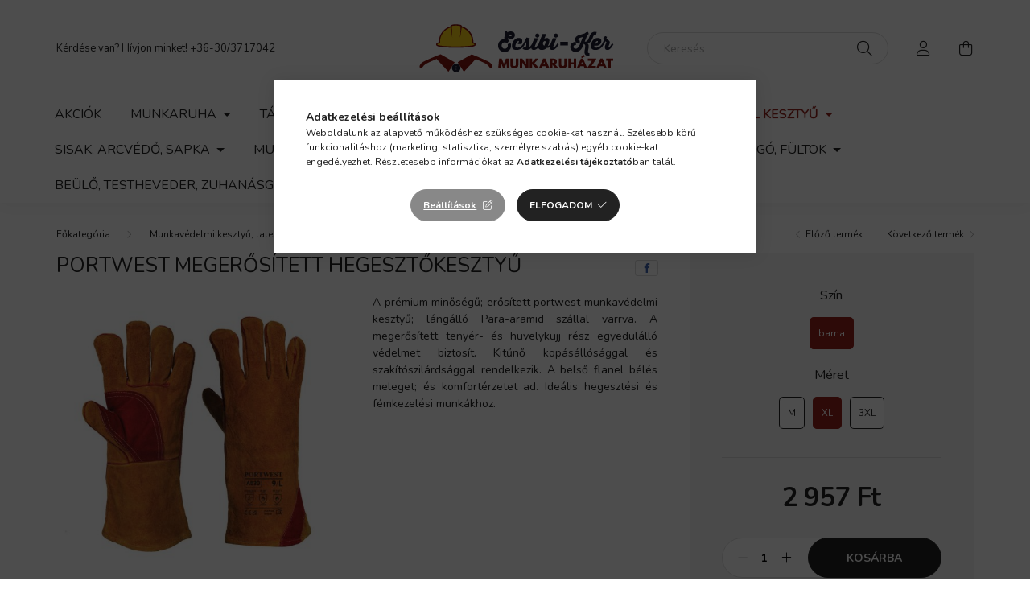

--- FILE ---
content_type: text/html; charset=UTF-8
request_url: https://munkaruhasulysap.hu/Portwest-Megerositett-hegesztokesztyu
body_size: 20957
content:
<!DOCTYPE html>
<html lang="hu">
    <head>
        <meta charset="utf-8">
<meta name="keywords" content="Portwest Megerősített hegesztőkesztyű : A530BRRXL,">
<meta name="description" content="Portwest Megerősített hegesztőkesztyű, A prémium minőségű; erősített portwest munkavédelmi kesztyű; lángálló Para-aramid szállal varrva. A megerősített tenyér- ">
<meta name="robots" content="index, follow">
<meta http-equiv="X-UA-Compatible" content="IE=Edge">
<meta property="og:site_name" content="munkaruhasulysap.hu" />
<meta property="og:title" content="Portwest Megerősített hegesztőkesztyű : A530BRRXL - munkaruh">
<meta property="og:description" content="Portwest Megerősített hegesztőkesztyű, A prémium minőségű; erősített portwest munkavédelmi kesztyű; lángálló Para-aramid szállal varrva. A megerősített tenyér- ">
<meta property="og:type" content="product">
<meta property="og:url" content="https://munkaruhasulysap.hu/Portwest-Megerositett-hegesztokesztyu">
<meta property="og:image" content="https://munkaruhasulysap.hu/img/54154/A530BRRXL/A530BRRXL.jpg">
<meta property="fb:admins" content="100054648540534">
<meta name="theme-color" content="#861812">
<meta name="msapplication-TileColor" content="#861812">
<meta name="mobile-web-app-capable" content="yes">
<meta name="apple-mobile-web-app-capable" content="yes">
<meta name="MobileOptimized" content="320">
<meta name="HandheldFriendly" content="true">

<title>Portwest Megerősített hegesztőkesztyű : A530BRRXL - munkaruh</title>


<script>
var service_type="shop";
var shop_url_main="https://munkaruhasulysap.hu";
var actual_lang="hu";
var money_len="0";
var money_thousend=" ";
var money_dec=",";
var shop_id=54154;
var unas_design_url="https:"+"/"+"/"+"munkaruhasulysap.hu"+"/"+"!common_design"+"/"+"base"+"/"+"002001"+"/";
var unas_design_code='002001';
var unas_base_design_code='2000';
var unas_design_ver=4;
var unas_design_subver=4;
var unas_shop_url='https://munkaruhasulysap.hu';
var responsive="yes";
var config_plus=new Array();
config_plus['product_tooltip']=1;
config_plus['cart_redirect']=2;
config_plus['money_type']='Ft';
config_plus['money_type_display']='Ft';
var lang_text=new Array();

var UNAS = UNAS || {};
UNAS.shop={"base_url":'https://munkaruhasulysap.hu',"domain":'munkaruhasulysap.hu',"username":'munkaruhasulysap.unas.hu',"id":54154,"lang":'hu',"currency_type":'Ft',"currency_code":'HUF',"currency_rate":'1',"currency_length":0,"base_currency_length":0,"canonical_url":'https://munkaruhasulysap.hu/Portwest-Megerositett-hegesztokesztyu'};
UNAS.design={"code":'002001',"page":'product_details'};
UNAS.api_auth="1a445c83b0d2b1da98850932060ff3a3";
UNAS.customer={"email":'',"id":0,"group_id":0,"without_registration":0};
UNAS.shop["category_id"]="105358";
UNAS.shop["sku"]="A530BRRXL";
UNAS.shop["product_id"]="809965970";
UNAS.shop["only_private_customer_can_purchase"] = false;
 

UNAS.text = {
    "button_overlay_close": `Bezár`,
    "popup_window": `Felugró ablak`,
    "list": `lista`,
    "updating_in_progress": `frissítés folyamatban`,
    "updated": `frissítve`,
    "is_opened": `megnyitva`,
    "is_closed": `bezárva`,
    "deleted": `törölve`,
    "consent_granted": `hozzájárulás megadva`,
    "consent_rejected": `hozzájárulás elutasítva`,
    "field_is_incorrect": `mező hibás`,
    "error_title": `Hiba!`,
    "product_variants": `termék változatok`,
    "product_added_to_cart": `A termék a kosárba került`,
    "product_added_to_cart_with_qty_problem": `A termékből csak [qty_added_to_cart] [qty_unit] került kosárba`,
    "product_removed_from_cart": `A termék törölve a kosárból`,
    "reg_title_name": `Név`,
    "reg_title_company_name": `Cégnév`,
    "number_of_items_in_cart": `Kosárban lévő tételek száma`,
    "cart_is_empty": `A kosár üres`,
    "cart_updated": `A kosár frissült`
};


UNAS.text["delete_from_compare"]= `Törlés összehasonlításból`;
UNAS.text["comparison"]= `Összehasonlítás`;

UNAS.text["delete_from_favourites"]= `Törlés a kedvencek közül`;
UNAS.text["add_to_favourites"]= `Kedvencekhez`;






window.lazySizesConfig=window.lazySizesConfig || {};
window.lazySizesConfig.loadMode=1;
window.lazySizesConfig.loadHidden=false;

window.dataLayer = window.dataLayer || [];
function gtag(){dataLayer.push(arguments)};
gtag('js', new Date());
</script>

<script src="https://munkaruhasulysap.hu/!common_packages/jquery/jquery-3.2.1.js?mod_time=1682493229"></script>
<script src="https://munkaruhasulysap.hu/!common_packages/jquery/plugins/migrate/migrate.js?mod_time=1682493229"></script>
<script src="https://munkaruhasulysap.hu/!common_packages/jquery/plugins/autocomplete/autocomplete.js?mod_time=1751447086"></script>
<script src="https://munkaruhasulysap.hu/!common_packages/jquery/plugins/tools/overlay/overlay.js?mod_time=1759905183"></script>
<script src="https://munkaruhasulysap.hu/!common_packages/jquery/plugins/tools/toolbox/toolbox.expose.js?mod_time=1725518406"></script>
<script src="https://munkaruhasulysap.hu/!common_packages/jquery/plugins/lazysizes/lazysizes.min.js?mod_time=1682493229"></script>
<script src="https://munkaruhasulysap.hu/!common_packages/jquery/own/shop_common/exploded/common.js?mod_time=1764831093"></script>
<script src="https://munkaruhasulysap.hu/!common_packages/jquery/own/shop_common/exploded/common_overlay.js?mod_time=1759905183"></script>
<script src="https://munkaruhasulysap.hu/!common_packages/jquery/own/shop_common/exploded/common_shop_popup.js?mod_time=1759905183"></script>
<script src="https://munkaruhasulysap.hu/!common_packages/jquery/own/shop_common/exploded/page_product_details.js?mod_time=1751447086"></script>
<script src="https://munkaruhasulysap.hu/!common_packages/jquery/own/shop_common/exploded/function_favourites.js?mod_time=1725525526"></script>
<script src="https://munkaruhasulysap.hu/!common_packages/jquery/own/shop_common/exploded/function_compare.js?mod_time=1751447086"></script>
<script src="https://munkaruhasulysap.hu/!common_packages/jquery/own/shop_common/exploded/function_recommend.js?mod_time=1751447086"></script>
<script src="https://munkaruhasulysap.hu/!common_packages/jquery/own/shop_common/exploded/function_product_print.js?mod_time=1725525526"></script>
<script src="https://munkaruhasulysap.hu/!common_packages/jquery/plugins/hoverintent/hoverintent.js?mod_time=1682493229"></script>
<script src="https://munkaruhasulysap.hu/!common_packages/jquery/own/shop_tooltip/shop_tooltip.js?mod_time=1759905183"></script>
<script src="https://munkaruhasulysap.hu/!common_packages/jquery/plugins/responsive_menu/responsive_menu-unas.js?mod_time=1682493229"></script>
<script src="https://munkaruhasulysap.hu/!common_design/base/002000/main.js?mod_time=1759905183"></script>
<script src="https://munkaruhasulysap.hu/!common_packages/jquery/plugins/flickity/v3/flickity.pkgd.min.js?mod_time=1759905183"></script>
<script src="https://munkaruhasulysap.hu/!common_packages/jquery/plugins/toastr/toastr.min.js?mod_time=1682493229"></script>
<script src="https://munkaruhasulysap.hu/!common_packages/jquery/plugins/tippy/popper-2.4.4.min.js?mod_time=1682493229"></script>
<script src="https://munkaruhasulysap.hu/!common_packages/jquery/plugins/tippy/tippy-bundle.umd.min.js?mod_time=1682493229"></script>
<script src="https://munkaruhasulysap.hu/!common_packages/jquery/plugins/photoswipe/photoswipe.min.js?mod_time=1682493229"></script>
<script src="https://munkaruhasulysap.hu/!common_packages/jquery/plugins/photoswipe/photoswipe-ui-default.min.js?mod_time=1682493229"></script>

<link href="https://munkaruhasulysap.hu/temp/shop_54154_916bc19f690b2a9711371b24822ef57f.css?mod_time=1768910735" rel="stylesheet" type="text/css">

<link href="https://munkaruhasulysap.hu/Portwest-Megerositett-hegesztokesztyu" rel="canonical">
<link href="https://munkaruhasulysap.hu/shop_ordered/54154/design_pic/favicon.ico" rel="shortcut icon">
<script>
        var google_consent=1;
    
        gtag('consent', 'default', {
           'ad_storage': 'denied',
           'ad_user_data': 'denied',
           'ad_personalization': 'denied',
           'analytics_storage': 'denied',
           'functionality_storage': 'denied',
           'personalization_storage': 'denied',
           'security_storage': 'granted'
        });

    
        gtag('consent', 'update', {
           'ad_storage': 'denied',
           'ad_user_data': 'denied',
           'ad_personalization': 'denied',
           'analytics_storage': 'denied',
           'functionality_storage': 'denied',
           'personalization_storage': 'denied',
           'security_storage': 'granted'
        });

        </script>
        <script>
    var google_analytics=1;

                gtag('event', 'view_item', {
              "currency": "HUF",
              "value": '2957',
              "items": [
                  {
                      "item_id": "A530BRRXL",
                      "item_name": "Portwest Megerősített hegesztőkesztyű",
                      "item_category": "Munkavédelmi kesztyű, latex kesztyű, nitril kesztyű/Védőkesztyű",
                      "price": '2957'
                  }
              ],
              'non_interaction': true
            });
               </script>
       <script>
        var google_ads=1;

                gtag('event','remarketing', {
            'ecomm_pagetype': 'product',
            'ecomm_prodid': ["A530BRRXL"],
            'ecomm_totalvalue': 2957        });
            </script>
        <!-- Google Tag Manager -->
    <script>(function(w,d,s,l,i){w[l]=w[l]||[];w[l].push({'gtm.start':
            new Date().getTime(),event:'gtm.js'});var f=d.getElementsByTagName(s)[0],
            j=d.createElement(s),dl=l!='dataLayer'?'&l='+l:'';j.async=true;j.src=
            'https://www.googletagmanager.com/gtm.js?id='+i+dl;f.parentNode.insertBefore(j,f);
        })(window,document,'script','dataLayer','GTM-5GC3XGCD');</script>
    <!-- End Google Tag Manager -->

    

        <meta content="width=device-width, initial-scale=1.0" name="viewport" />
        <link rel="preconnect" href="https://fonts.gstatic.com">
        <link rel="preload" href="https://fonts.googleapis.com/css2?family=Nunito:wght@400;700&display=swap" as="style" />
        <link rel="stylesheet" href="https://fonts.googleapis.com/css2?family=Nunito:wght@400;700&display=swap" media="print" onload="this.media='all'">
        <noscript>
            <link rel="stylesheet" href="https://fonts.googleapis.com/css2?family=Nunito:wght@400;700&display=swap" />
        </noscript>
        
        
        
        
        

        
        
        
                    
            
            
            
            
            
            
            
                
        
        
    </head>

                
                
    
    
    
    
    <body class='design_ver4 design_subver1 design_subver2 design_subver3 design_subver4' id="ud_shop_artdet">
    
        <!-- Google Tag Manager (noscript) -->
    <noscript><iframe src="https://www.googletagmanager.com/ns.html?id=GTM-5GC3XGCD"
                      height="0" width="0" style="display:none;visibility:hidden"></iframe></noscript>
    <!-- End Google Tag Manager (noscript) -->
        <div id="fb-root"></div>
    <script>
        window.fbAsyncInit = function() {
            FB.init({
                xfbml            : true,
                version          : 'v22.0'
            });
        };
    </script>
    <script async defer crossorigin="anonymous" src="https://connect.facebook.net/hu_HU/sdk.js"></script>
    <div id="image_to_cart" style="display:none; position:absolute; z-index:100000;"></div>
<div class="overlay_common overlay_warning" id="overlay_cart_add"></div>
<script>$(document).ready(function(){ overlay_init("cart_add",{"onBeforeLoad":false}); });</script>
<div class="overlay_common overlay_ok" id="overlay_cart_add_ok"></div>
<script>$(document).ready(function(){ overlay_init("cart_add_ok",[]); });</script>
<div id="overlay_login_outer"></div>	
	<script>
	$(document).ready(function(){
	    var login_redir_init="";

		$("#overlay_login_outer").overlay({
			onBeforeLoad: function() {
                var login_redir_temp=login_redir_init;
                if (login_redir_act!="") {
                    login_redir_temp=login_redir_act;
                    login_redir_act="";
                }

									$.ajax({
						type: "GET",
						async: true,
						url: "https://munkaruhasulysap.hu/shop_ajax/ajax_popup_login.php",
						data: {
							shop_id:"54154",
							lang_master:"hu",
                            login_redir:login_redir_temp,
							explicit:"ok",
							get_ajax:"1"
						},
						success: function(data){
							$("#overlay_login_outer").html(data);
							if (unas_design_ver >= 5) $("#overlay_login_outer").modal('show');
							$('#overlay_login1 input[name=shop_pass_login]').keypress(function(e) {
								var code = e.keyCode ? e.keyCode : e.which;
								if(code.toString() == 13) {		
									document.form_login_overlay.submit();		
								}	
							});	
						}
					});
								},
			top: 50,
			mask: {
	color: "#000000",
	loadSpeed: 200,
	maskId: "exposeMaskOverlay",
	opacity: 0.7
},
			closeOnClick: (config_plus['overlay_close_on_click_forced'] === 1),
			onClose: function(event, overlayIndex) {
				$("#login_redir").val("");
			},
			load: false
		});
		
			});
	function overlay_login() {
		$(document).ready(function(){
			$("#overlay_login_outer").overlay().load();
		});
	}
	function overlay_login_remind() {
        if (unas_design_ver >= 5) {
            $("#overlay_remind").overlay().load();
        } else {
            $(document).ready(function () {
                $("#overlay_login_outer").overlay().close();
                setTimeout('$("#overlay_remind").overlay().load();', 250);
            });
        }
	}

    var login_redir_act="";
    function overlay_login_redir(redir) {
        login_redir_act=redir;
        $("#overlay_login_outer").overlay().load();
    }
	</script>  
	<div class="overlay_common overlay_info" id="overlay_remind"></div>
<script>$(document).ready(function(){ overlay_init("remind",[]); });</script>

	<script>
    	function overlay_login_error_remind() {
		$(document).ready(function(){
			load_login=0;
			$("#overlay_error").overlay().close();
			setTimeout('$("#overlay_remind").overlay().load();', 250);	
		});
	}
	</script>  
	<div class="overlay_common overlay_info" id="overlay_newsletter"></div>
<script>$(document).ready(function(){ overlay_init("newsletter",[]); });</script>

<script>
function overlay_newsletter() {
    $(document).ready(function(){
        $("#overlay_newsletter").overlay().load();
    });
}
</script>
<div class="overlay_common overlay_error" id="overlay_script"></div>
<script>$(document).ready(function(){ overlay_init("script",[]); });</script>
    <script>
    $(document).ready(function() {
        $.ajax({
            type: "GET",
            url: "https://munkaruhasulysap.hu/shop_ajax/ajax_stat.php",
            data: {master_shop_id:"54154",get_ajax:"1"}
        });
    });
    </script>
    

    <div id="container" class="page_shop_artdet_A530BRRXL filter-not-exists">
                

        <header class="header js-header">
            <div class="header-inner js-header-inner">
                <div class="container">
                    <div class="row gutters-5 flex-nowrap justify-content-center align-items-center py-3 py-lg-5">
                        <div class="header__left col">
                            <div class="header__left-inner d-flex align-items-center">
                                <button type="button" class="hamburger__btn dropdown--btn d-lg-none" id="hamburger__btn" aria-label="hamburger button" data-btn-for=".hamburger__dropdown">
                                    <span class="hamburger__btn-icon icon--hamburger"></span>
                                </button>
                                
                                
                                    <div class="js-element header_text_section_2 d-none d-lg-block" data-element-name="header_text_section_2">
        <div class="element__content ">
                            <div class="element__html slide-1"><p>Kérdése van? Hívjon minket! <a href="tel:+36-30/3717042">+36-30/3717042</a></p></div>
                    </div>
    </div>

                            </div>
                        </div>

                            <div id="header_logo_img" class="js-element logo col-auto flex-shrink-1" data-element-name="header_logo">
        <div class="header_logo-img-container">
            <div class="header_logo-img-wrapper">
                                                <a href="https://munkaruhasulysap.hu/">                    <picture>
                                                <source media="(max-width: 575.98px)" srcset="https://munkaruhasulysap.hu/!common_design/custom/munkaruhasulysap.unas.hu/element/layout_hu_header_logo-260x60_1_small.gif?time=1714417636 65w, https://munkaruhasulysap.hu/!common_design/custom/munkaruhasulysap.unas.hu/element/layout_hu_header_logo-260x60_1_small_retina.gif?time=1714417636 260w" sizes="65px"/>
                                                <source srcset="https://munkaruhasulysap.hu/!common_design/custom/munkaruhasulysap.unas.hu/element/layout_hu_header_logo-260x60_1_default.gif?time=1714417636 1x, https://munkaruhasulysap.hu/!common_design/custom/munkaruhasulysap.unas.hu/element/layout_hu_header_logo-260x60_1_default_retina.gif?time=1714417636 2x" />
                        <img                              src="https://munkaruhasulysap.hu/!common_design/custom/munkaruhasulysap.unas.hu/element/layout_hu_header_logo-260x60_1_default.gif?time=1714417636"                             
                             alt="munkaruhasulysap.hu                        "/>
                    </picture>
                    </a>                                        </div>
        </div>
    </div>


                        <div class="header__right col">
                            <div class="header__right-inner d-flex align-items-center justify-content-end">
                                <div class="search-box browser-is-chrome">
    <div class="search-box__inner position-relative ml-auto js-search" id="box_search_content">
        <form name="form_include_search" id="form_include_search" action="https://munkaruhasulysap.hu/shop_search.php" method="get">
            <div class="box-search-group mb-0">
                <input data-stay-visible-breakpoint="992" name="search" id="box_search_input" value="" pattern=".{3,100}"
                       title="Hosszabb kereső kifejezést írjon be!" aria-label="Keresés" placeholder="Keresés" type="text" maxlength="100"
                       class="ac_input form-control js-search-input" autocomplete="off" required                >
                <div class="search-box__search-btn-outer input-group-append" title='Keresés'>
                    <button class="search-btn" aria-label="Keresés">
                        <span class="search-btn-icon icon--search"></span>
                    </button>
                    <button type="button" onclick="$('.js-search-smart-autocomplete').addClass('is-hidden');$(this).addClass('is-hidden');" class='search-close-btn text-right d-lg-none is-hidden' aria-label="">
                        <span class="search-close-btn-icon icon--close"></span>
                    </button>
                </div>
                <div class="search__loading">
                    <div class="loading-spinner--small"></div>
                </div>
            </div>
            <div class="search-box__mask"></div>
        </form>
        <div class="ac_results"></div>
    </div>
</div>
<script>
    $(document).ready(function(){
       $(document).on('smartSearchCreate smartSearchOpen smartSearchHasResult', function(e){
           if (e.type !== 'smartSearchOpen' || (e.type === 'smartSearchOpen' && $('.js-search-smart-autocomplete').children().length > 0)) {
               $('.search-close-btn').removeClass('is-hidden');
           }
       });
       $(document).on('smartSearchClose smartSearchEmptyResult', function(){
           $('.search-close-btn').addClass('is-hidden');
       });
       $(document).on('smartSearchInputLoseFocus', function(){
           if ($('.js-search-smart-autocomplete').length>0) {
               setTimeout(function () {
                   let height = $(window).height() - ($('.js-search-smart-autocomplete').offset().top - $(window).scrollTop()) - 20;
                   $('.search-smart-autocomplete').css('max-height', height + 'px');
               }, 300);
           }
       });
    });
</script>


                                                    <button type="button" class="profile__btn js-profile-btn dropdown--btn d-none d-lg-block" id="profile__btn" data-orders="https://munkaruhasulysap.hu/shop_order_track.php" aria-label="profile button" data-btn-for=".profile__dropdown">
            <span class="profile__btn-icon icon--head"></span>
        </button>
            
                                <button class="cart-box__btn dropdown--btn js-cart-box-loaded-by-ajax" aria-label="cart button" type="button" data-btn-for=".cart-box__dropdown">
                                    <span class="cart-box__btn-icon icon--cart">
                                            <span id="box_cart_content" class="cart-box">            </span>
                                    </span>
                                </button>
                            </div>
                        </div>
                    </div>
                </div>
                                <nav class="navbar d-none d-lg-flex navbar-expand navbar-light">
                    <div class="container">
                        <ul class="navbar-nav mx-auto js-navbar-nav">
                                        <li class="nav-item spec-item js-nav-item-akcio">
                    <a class="nav-link" href="https://munkaruhasulysap.hu/shop_artspec.php?artspec=1" >
                    Akciók
                    </a>

            </li>
    <li class="nav-item dropdown js-nav-item-974057">
                    <a class="nav-link dropdown-toggle" href="https://munkaruhasulysap.hu/Munkaruha"  role="button" data-toggle="dropdown" aria-haspopup="true" aria-expanded="false">
                    Munkaruha
                    </a>

        			<ul class="dropdown-menu fade-up dropdown--cat dropdown--level-1">
            <li class="nav-item-125250">
            <a class="dropdown-item" href="https://munkaruhasulysap.hu/Nadrag" >Nadrág
                        </a>
        </li>
            <li class="nav-item-499749">
            <a class="dropdown-item" href="https://munkaruhasulysap.hu/elelmiszeripari-munkaruha" >élelmiszeripari munkaruha
                        </a>
        </li>
            <li class="nav-item-556140">
            <a class="dropdown-item" href="https://munkaruhasulysap.hu/Kopeny-tunika" >Köpeny, tunika
                        </a>
        </li>
            <li class="nav-item-477266">
            <a class="dropdown-item" href="https://munkaruhasulysap.hu/Overal" >Overál
                        </a>
        </li>
            <li class="nav-item-480099">
            <a class="dropdown-item" href="https://munkaruhasulysap.hu/Langallo-munkaruha" >Lángálló munkaruha
                        </a>
        </li>
            <li class="nav-item-274788">
            <a class="dropdown-item" href="https://munkaruhasulysap.hu/ESD-munkaruha" >ESD munkaruha
                        </a>
        </li>
            <li class="nav-item-633464">
            <a class="dropdown-item" href="https://munkaruhasulysap.hu/Hutohazi-munkaruha" >Hűtőházi munkaruha
                        </a>
        </li>
            <li class="nav-item-412354">
            <a class="dropdown-item" href="https://munkaruhasulysap.hu/Polo-ing-bluz" >Póló, ing, blúz
                        </a>
        </li>
            <li class="nav-item-407565">
            <a class="dropdown-item" href="https://munkaruhasulysap.hu/Pulover" >Pulóver
                        </a>
        </li>
            <li class="nav-item-371754">
            <a class="dropdown-item" href="https://munkaruhasulysap.hu/Sef-munkaruhazat" >Séf munkaruházat
                        </a>
        </li>
    
        <li>
        <a class="dropdown-item nav-item__all-cat" href="https://munkaruhasulysap.hu/Munkaruha">További kategóriák</a>
    </li>
    
    </ul>


            </li>
    <li class="nav-item dropdown js-nav-item-957252">
                    <a class="nav-link dropdown-toggle" href="https://munkaruhasulysap.hu/Tabla-taska-szalag"  role="button" data-toggle="dropdown" aria-haspopup="true" aria-expanded="false">
                    Tábla, táska, szalag
                    </a>

        			<ul class="dropdown-menu fade-up dropdown--cat dropdown--level-1">
            <li class="nav-item-773406">
            <a class="dropdown-item" href="https://munkaruhasulysap.hu/Egyeb" >Egyéb
                        </a>
        </li>
            <li class="nav-item-582992">
            <a class="dropdown-item" href="https://munkaruhasulysap.hu/Viszonteladoknak" >Viszonteladóknak
                        </a>
        </li>
    
    
    </ul>


            </li>
    <li class="nav-item dropdown js-nav-item-282167">
                    <a class="nav-link dropdown-toggle" href="https://munkaruhasulysap.hu/Munkavedelmi-kesztyu-latex-kesztyu-nitril-kesztyu"  role="button" data-toggle="dropdown" aria-haspopup="true" aria-expanded="false">
                    Munkavédelmi kesztyű, latex kesztyű, nitril kesztyű
                    </a>

        			<ul class="dropdown-menu fade-up dropdown--cat dropdown--level-1">
            <li class="nav-item-105358">
            <a class="dropdown-item" href="https://munkaruhasulysap.hu/Vedokesztyu" >Védőkesztyű
                        </a>
        </li>
            <li class="nav-item-921518">
            <a class="dropdown-item" href="https://munkaruhasulysap.hu/Tisztitokendo" >Tisztitókendő
                        </a>
        </li>
    
    
    </ul>


            </li>
    <li class="nav-item dropdown js-nav-item-855929">
                    <a class="nav-link dropdown-toggle" href="https://munkaruhasulysap.hu/Sisak-arcvedo-sapka"  role="button" data-toggle="dropdown" aria-haspopup="true" aria-expanded="false">
                    Sisak, arcvédő, sapka
                    </a>

        			<ul class="dropdown-menu fade-up dropdown--cat dropdown--level-1">
            <li class="nav-item-322066">
            <a class="dropdown-item" href="https://munkaruhasulysap.hu/Sapka" >Sapka
                        </a>
        </li>
            <li class="nav-item-983576">
            <a class="dropdown-item" href="https://munkaruhasulysap.hu/Sisak" >Sisak
                        </a>
        </li>
            <li class="nav-item-203021">
            <a class="dropdown-item" href="https://munkaruhasulysap.hu/Arcvedo" >Arcvédő
                        </a>
        </li>
    
    
    </ul>


            </li>
    <li class="nav-item dropdown js-nav-item-992655">
                    <a class="nav-link dropdown-toggle" href="https://munkaruhasulysap.hu/Munkavedelmi-cipo-vedolabbelik"  role="button" data-toggle="dropdown" aria-haspopup="true" aria-expanded="false">
                    Munkavédelmi cipő, védőlábbelik
                    </a>

        			<ul class="dropdown-menu fade-up dropdown--cat dropdown--level-1">
            <li class="nav-item-175984">
            <a class="dropdown-item" href="https://munkaruhasulysap.hu/Cipo" >Cipő
                        </a>
        </li>
            <li class="nav-item-607504">
            <a class="dropdown-item" href="https://munkaruhasulysap.hu/Bakancs" >Bakancs
                        </a>
        </li>
            <li class="nav-item-740868">
            <a class="dropdown-item" href="https://munkaruhasulysap.hu/Szandal" >Szandál
                        </a>
        </li>
            <li class="nav-item-138719">
            <a class="dropdown-item" href="https://munkaruhasulysap.hu/Papucs" >Papucs
                        </a>
        </li>
            <li class="nav-item-206310">
            <a class="dropdown-item" href="https://munkaruhasulysap.hu/Csizma" >Csizma
                        </a>
        </li>
            <li class="nav-item-920628">
            <a class="dropdown-item" href="https://munkaruhasulysap.hu/Zokni" >Zokni
                        </a>
        </li>
            <li class="nav-item-535749">
            <a class="dropdown-item" href="https://munkaruhasulysap.hu/Talpbetet" >Talpbetét
                        </a>
        </li>
            <li class="nav-item-999282">
            <a class="dropdown-item" href="https://munkaruhasulysap.hu/Cipofuzo" >Cipőfűző
                        </a>
        </li>
            <li class="nav-item-245767">
            <a class="dropdown-item" href="https://munkaruhasulysap.hu/Csuszasmentesito" >Csúszásmentesítő
                        </a>
        </li>
    
    
    </ul>


            </li>
    <li class="nav-item dropdown js-nav-item-477482">
                    <a class="nav-link dropdown-toggle" href="https://munkaruhasulysap.hu/Maszk-legzesvedo"  role="button" data-toggle="dropdown" aria-haspopup="true" aria-expanded="false">
                    Maszk, légzésvédő
                    </a>

        			<ul class="dropdown-menu fade-up dropdown--cat dropdown--level-1">
            <li class="nav-item-857956">
            <a class="dropdown-item" href="https://munkaruhasulysap.hu/FFP1-maszk" >FFP1 maszk
                        </a>
        </li>
            <li class="nav-item-844313">
            <a class="dropdown-item" href="https://munkaruhasulysap.hu/Orvosi-maszk" >Orvosi maszk
                        </a>
        </li>
            <li class="nav-item-665104">
            <a class="dropdown-item" href="https://munkaruhasulysap.hu/Pormaszk" >Pormaszk
                        </a>
        </li>
            <li class="nav-item-813889">
            <a class="dropdown-item" href="https://munkaruhasulysap.hu/FFP2-maszk" >FFP2 maszk
                        </a>
        </li>
            <li class="nav-item-931584">
            <a class="dropdown-item" href="https://munkaruhasulysap.hu/FFP3-maszk" >FFP3 maszk
                        </a>
        </li>
            <li class="nav-item-956317">
            <a class="dropdown-item" href="https://munkaruhasulysap.hu/alarcok" >álarcok
                        </a>
        </li>
            <li class="nav-item-945844">
            <a class="dropdown-item" href="https://munkaruhasulysap.hu/Szurok" >Szűrők
                        </a>
        </li>
    
    
    </ul>


            </li>
    <li class="nav-item dropdown js-nav-item-100297">
                    <a class="nav-link dropdown-toggle" href="https://munkaruhasulysap.hu/Fuldugo-fultok"  role="button" data-toggle="dropdown" aria-haspopup="true" aria-expanded="false">
                    Füldugó, fültok
                    </a>

        			<ul class="dropdown-menu fade-up dropdown--cat dropdown--level-1">
            <li class="nav-item-584055">
            <a class="dropdown-item" href="https://munkaruhasulysap.hu/Fuldugo" >Füldugó
                        </a>
        </li>
            <li class="nav-item-905146">
            <a class="dropdown-item" href="https://munkaruhasulysap.hu/Fultok" >Fültok
                        </a>
        </li>
    
    
    </ul>


            </li>
    <li class="nav-item dropdown js-nav-item-708184">
                    <a class="nav-link dropdown-toggle" href="https://munkaruhasulysap.hu/Beulo-testheveder-zuhanasgatlo"  role="button" data-toggle="dropdown" aria-haspopup="true" aria-expanded="false">
                    Beülő, testheveder, zuhanásgátló
                    </a>

        			<ul class="dropdown-menu fade-up dropdown--cat dropdown--level-1">
            <li class="nav-item-678146">
            <a class="dropdown-item" href="https://munkaruhasulysap.hu/Hevederek" >Hevederek
                        </a>
        </li>
            <li class="nav-item-424147">
            <a class="dropdown-item" href="https://munkaruhasulysap.hu/Kiegeszitok" >Kiegészítők
                        </a>
        </li>
    
    
    </ul>


            </li>
    <li class="nav-item dropdown js-nav-item-413834">
                    <a class="nav-link dropdown-toggle" href="https://munkaruhasulysap.hu/Vedoszemuveg"  role="button" data-toggle="dropdown" aria-haspopup="true" aria-expanded="false">
                    Védőszemüveg
                    </a>

        			<ul class="dropdown-menu fade-up dropdown--cat dropdown--level-1">
            <li class="nav-item-695659">
            <a class="dropdown-item" href="https://munkaruhasulysap.hu/Kiegeszito" >Kiegészítő
                        </a>
        </li>
            <li class="nav-item-930183">
            <a class="dropdown-item" href="https://munkaruhasulysap.hu/Hagyomanyos" >Hagyományos
                        </a>
        </li>
            <li class="nav-item-574334">
            <a class="dropdown-item" href="https://munkaruhasulysap.hu/Gumipantos" >Gumipántos
                        </a>
        </li>
            <li class="nav-item-227910">
            <a class="dropdown-item" href="https://munkaruhasulysap.hu/Hegesztoszemuveg" >Hegesztőszemüveg
                        </a>
        </li>
    
    
    </ul>


            </li>

    
                                    			<li class="nav-item js-nav-item-378346">
							<a class="nav-link" href="https://munkaruhasulysap.hu/fogyaszto-barat" >
							Képes vásárlói tájékoztató
							</a>

					</li>
	
    
                        </ul>
                    </div>
                </nav>

                <script>
                    $(document).ready(function () {
                                                    $('.nav-item.dropdown').hoverIntent({
                                over: function () {
                                    handleCloseDropdowns();
                                    var thisNavLink = $('> .nav-link', this);
                                    var thisNavItem = thisNavLink.parent();
                                    var thisDropdownMenu = thisNavItem.find('.dropdown-menu');
                                    var thisNavbarNav = $('.js-navbar-nav');

                                    /*remove is-opened class form the rest menus (cat+plus)*/
                                    thisNavbarNav.find('.show').not(thisNavItem).removeClass('show');
                                    thisNavLink.attr('aria-expanded','true');
                                    thisNavItem.addClass('show');
                                    thisDropdownMenu.addClass('show');
                                },
                                out: function () {
                                    handleCloseDropdowns();
                                    var thisNavLink = $('> .nav-link', this);
                                    var thisNavItem = thisNavLink.parent();
                                    var thisDropdownMenu = thisNavItem.find('.dropdown-menu');

                                    /*remove is-opened class form the rest menus (cat+plus)*/
                                    thisNavLink.attr('aria-expanded','false');
                                    thisNavItem.removeClass('show');
                                    thisDropdownMenu.removeClass('show');
                                },
                                interval: 100,
                                sensitivity: 10,
                                timeout: 250
                            });
                                            });
                </script>
                            </div>
        </header>
                        <main class="main">
                        
            
    <link rel="stylesheet" type="text/css" href="https://munkaruhasulysap.hu/!common_packages/jquery/plugins/photoswipe/css/default-skin.min.css">
    <link rel="stylesheet" type="text/css" href="https://munkaruhasulysap.hu/!common_packages/jquery/plugins/photoswipe/css/photoswipe.min.css">
    
    
    <script>
        var $clickElementToInitPs = '.js-init-ps';

        var initPhotoSwipeFromDOM = function() {
            var $pswp = $('.pswp')[0];
            var $psDatas = $('.photoSwipeDatas');

            $psDatas.each( function() {
                var $pics = $(this),
                    getItems = function() {
                        var items = [];
                        $pics.find('a').each(function() {
                            var $this = $(this),
                                $href   = $this.attr('href'),
                                $size   = $this.data('size').split('x'),
                                $width  = $size[0],
                                $height = $size[1],
                                item = {
                                    src : $href,
                                    w   : $width,
                                    h   : $height
                                };
                            items.push(item);
                        });
                        return items;
                    };

                var items = getItems();

                $($clickElementToInitPs).on('click', function (event) {
                    var $this = $(this);
                    event.preventDefault();

                    var $index = parseInt($this.attr('data-loop-index'));
                    var options = {
                        index: $index,
                        history: false,
                        bgOpacity: 0.5,
                        shareEl: false,
                        showHideOpacity: true,
                        getThumbBoundsFn: function (index) {
                            /** azon képeről nagyítson a photoswipe, melyek láthatók
                             **/
                            var thumbnails = $($clickElementToInitPs).map(function() {
                                var $this = $(this);
                                if ($this.is(":visible")) {
                                    return this;
                                }
                            }).get();
                            var thumbnail = thumbnails[index];
                            var pageYScroll = window.pageYOffset || document.documentElement.scrollTop;
                            var zoomedImgHeight = items[index].h;
                            var zoomedImgWidth = items[index].w;
                            var zoomedImgRatio = zoomedImgHeight / zoomedImgWidth;
                            var rect = thumbnail.getBoundingClientRect();
                            var zoomableImgHeight = rect.height;
                            var zoomableImgWidth = rect.width;
                            var zoomableImgRatio = (zoomableImgHeight / zoomableImgWidth);
                            var offsetY = 0;
                            var offsetX = 0;
                            var returnWidth = zoomableImgWidth;

                            if (zoomedImgRatio < 1) { /* a nagyított kép fekvő */
                                if (zoomedImgWidth < zoomableImgWidth) { /*A nagyított kép keskenyebb */
                                    offsetX = (zoomableImgWidth - zoomedImgWidth) / 2;
                                    offsetY = (Math.abs(zoomableImgHeight - zoomedImgHeight)) / 2;
                                    returnWidth = zoomedImgWidth;
                                } else { /*A nagyított kép szélesebb */
                                    offsetY = (zoomableImgHeight - (zoomableImgWidth * zoomedImgRatio)) / 2;
                                }

                            } else if (zoomedImgRatio > 1) { /* a nagyított kép álló */
                                if (zoomedImgHeight < zoomableImgHeight) { /*A nagyított kép alacsonyabb */
                                    offsetX = (zoomableImgWidth - zoomedImgWidth) / 2;
                                    offsetY = (zoomableImgHeight - zoomedImgHeight) / 2;
                                    returnWidth = zoomedImgWidth;
                                } else { /*A nagyított kép magasabb */
                                    offsetX = (zoomableImgWidth - (zoomableImgHeight / zoomedImgRatio)) / 2;
                                    if (zoomedImgRatio > zoomableImgRatio) returnWidth = zoomableImgHeight / zoomedImgRatio;
                                }
                            } else { /*A nagyított kép négyzetes */
                                if (zoomedImgWidth < zoomableImgWidth) { /*A nagyított kép keskenyebb */
                                    offsetX = (zoomableImgWidth - zoomedImgWidth) / 2;
                                    offsetY = (Math.abs(zoomableImgHeight - zoomedImgHeight)) / 2;
                                    returnWidth = zoomedImgWidth;
                                } else { /*A nagyított kép szélesebb */
                                    offsetY = (zoomableImgHeight - zoomableImgWidth) / 2;
                                }
                            }

                            return {x: rect.left + offsetX, y: rect.top + pageYScroll + offsetY, w: returnWidth};
                        },
                        getDoubleTapZoom: function (isMouseClick, item) {
                            if (isMouseClick) {
                                return 1;
                            } else {
                                return item.initialZoomLevel < 0.7 ? 1 : 1.5;
                            }
                        }
                    };

                    var photoSwipe = new PhotoSwipe($pswp, PhotoSwipeUI_Default, items, options);
                    photoSwipe.init();
                });
            });
        };
    </script>


<div id="page_artdet_content" class="artdet artdet--type-1">
            <div class="fixed-cart bg-primary shadow-sm js-fixed-cart" id="artdet__fixed-cart">
            <div class="container">
                <div class="row gutters-5 align-items-center py-3">
                    <div class="col-auto">
                        <img class="navbar__fixed-cart-img lazyload" width="50" height="50" src="https://munkaruhasulysap.hu/main_pic/space.gif" data-src="https://munkaruhasulysap.hu/img/54154/A530BRRXL/50x50,r/A530BRRXL.jpg?time=1766441716" data-srcset="https://munkaruhasulysap.hu/img/54154/A530BRRXL/100x100,r/A530BRRXL.jpg?time=1766441716 2x" alt="Portwest Megerősített hegesztőkesztyű" />
                    </div>
                    <div class="col">
                        <div class="d-flex flex-column flex-md-row align-items-md-center">
                            <div class="fixed-cart__name line-clamp--2-12">Portwest Megerősített hegesztőkesztyű
</div>
                                                            <div class="fixed-cart__price with-rrp row gutters-5 align-items-baseline ml-md-auto ">
                                                                            <div class="artdet__price-base product-price--base">
                                            <span class="fixed-cart__price-base-value"><span id='price_net_brutto_A530BRRXL' class='price_net_brutto_A530BRRXL'>2 957</span> Ft</span>                                        </div>
                                                                                                        </div>
                                                    </div>
                    </div>
                    <div class="col-auto">
                        <button class="navbar__fixed-cart-btn btn btn-primary" type="button" onclick="$('.artdet__cart-btn').trigger('click');"  >Kosárba</button>
                    </div>
                </div>
            </div>
        </div>
        <script>
            $(document).ready(function () {
                var $itemVisibilityCheck = $(".js-main-cart-btn");
                var $stickyElement = $(".js-fixed-cart");

                $(window).scroll(function () {
                    if ($(this).scrollTop() + 60 > $itemVisibilityCheck.offset().top) {
                        $stickyElement.addClass('is-visible');
                    } else {
                        $stickyElement.removeClass('is-visible');
                    }
                });
            });
        </script>
        <div class="artdet__breadcrumb-prev-next">
        <div class="container">
            <div class="row gutters-10">
                <div class="col-md">
                        <nav id="breadcrumb" aria-label="breadcrumb">
                                <ol class="breadcrumb level-2">
                <li class="breadcrumb-item">
                                        <a class="breadcrumb-item breadcrumb-item--home" href="https://munkaruhasulysap.hu/sct/0/" aria-label="Főkategória" title="Főkategória"></a>
                                    </li>
                                <li class="breadcrumb-item">
                                        <a class="breadcrumb-item" href="https://munkaruhasulysap.hu/Munkavedelmi-kesztyu-latex-kesztyu-nitril-kesztyu">Munkavédelmi kesztyű, latex kesztyű, nitril kesztyű</a>
                                    </li>
                                <li class="breadcrumb-item">
                                        <a class="breadcrumb-item" href="https://munkaruhasulysap.hu/Vedokesztyu">Védőkesztyű</a>
                                    </li>
                            </ol>
            <script>
                $("document").ready(function(){
                                        $(".js-nav-item-282167").addClass("active");
                                        $(".js-nav-item-105358").addClass("active");
                                    });
            </script>
                </nav>

                </div>
                                    <div class="col-md-auto">
                        <div class="artdet__pagination d-flex py-3 py-md-0 mb-3 mb-md-4">
                            <button class="artdet__pagination-btn artdet__pagination-prev btn btn-text icon--b-arrow-left" type="button" onclick="product_det_prevnext('https://munkaruhasulysap.hu/Portwest-Megerositett-hegesztokesztyu','?cat=105358&sku=&action=prev_js')">Előző termék</button>
                            <button class="artdet__pagination-btn artdet__pagination-next btn btn-text icon--a-arrow-right ml-auto ml-md-5" type="button" onclick="product_det_prevnext('https://munkaruhasulysap.hu/Portwest-Megerositett-hegesztokesztyu','?cat=105358&sku=&action=next_js')" >Következő termék</button>
                        </div>
                    </div>
                            </div>
        </div>
    </div>

    <script>
<!--
var lang_text_warning=`Figyelem!`
var lang_text_required_fields_missing=`Kérjük töltse ki a kötelező mezők mindegyikét!`
function formsubmit_artdet() {
   cart_add("A530BRRXL","",null,1)
}
$(document).ready(function(){
	select_base_price("A530BRRXL",1);
	
	
});
// -->
</script>


    <form name="form_temp_artdet">

    <div class="artdet__pic-data-wrap mb-3 mb-lg-5 js-product">
        <div class="container">
            <div class="row main-block">
                <div class="artdet__img-data-left col-md-6 col-lg-7 col-xl-8">
                    <div class="artdet__name-wrap mb-4">
                        <div class="row align-items-center">
                            <div class="col-sm col-md-12 col-xl">
                                <div class="d-flex flex-wrap align-items-center">
                                                                        <h1 class='artdet__name line-clamp--3-12'>Portwest Megerősített hegesztőkesztyű
</h1>
                                </div>
                            </div>
                                                            <div class="col-sm-auto col-md col-xl-auto text-right">
                                                                                                                <div class="artdet__social font-s d-flex align-items-center justify-content-sm-end">
                                                                                                                                                <button class="artdet__social-icon artdet__social-icon--facebook" type="button" aria-label="facebook" data-tippy="facebook" onclick='window.open("https://www.facebook.com/sharer.php?u=https%3A%2F%2Fmunkaruhasulysap.hu%2FPortwest-Megerositett-hegesztokesztyu")'></button>
                                                                                                                                                                                        <div class="artdet__social-icon artdet__social-icon--fb-like d-flex"><div class="fb-like" data-href="https://munkaruhasulysap.hu/Portwest-Megerositett-hegesztokesztyu" data-width="95" data-layout="button_count" data-action="like" data-size="small" data-share="false" data-lazy="true"></div><style type="text/css">.fb-like.fb_iframe_widget > span { height: 21px !important; }</style></div>
                                                                                    </div>
                                                                    </div>
                                                    </div>
                    </div>
                    <div class="row">
                        <div class="artdet__img-outer col-xl-6">
                            		                            <div class='artdet__img-inner has-image'>
                                                                
                                <div class="artdet__alts js-alts carousel mb-5" data-flickity='{ "cellAlign": "left", "contain": true, "lazyLoad": true, "watchCSS": true }'>
                                    <div class="carousel-cell artdet__alt-img js-init-ps" data-loop-index="0">
                                        		                                        <img class="artdet__img-main" width="500" height="500"
                                             src="https://munkaruhasulysap.hu/img/54154/A530BRRXL/500x500,r/A530BRRXL.jpg?time=1766441716"
                                             srcset="https://munkaruhasulysap.hu/img/54154/A530BRRXL/700x700,r/A530BRRXL.jpg?time=1766441716 1.4x"
                                             alt="Portwest Megerősített hegesztőkesztyű" title="Portwest Megerősített hegesztőkesztyű" id="main_image" />
                                    </div>
                                                                                                                        <div class="carousel-cell artdet__alt-img js-init-ps d-xl-none" data-loop-index="1">
                                                <img class="artdet__img--alt carousel__lazy-image" width="500" height="500"
                                                     src="https://munkaruhasulysap.hu/main_pic/space.gif"
                                                     data-flickity-lazyload-src="https://munkaruhasulysap.hu/img/54154/A530BRRXL_altpic_1/500x500,r/A530BRRXL.jpg?time=1766441716"
                                                                                                                    data-flickity-lazyload-srcset="https://munkaruhasulysap.hu/img/54154/A530BRRXL_altpic_1/700x700,r/A530BRRXL.jpg?time=1766441716 1.4x"
                                                                                                             alt="Portwest Megerősített hegesztőkesztyű" title="Portwest Megerősített hegesztőkesztyű" />
                                            </div>
                                                                                                            </div>

                                                                    <div class="artdet__img-thumbs d-none d-xl-block mb-2">
                                        <div class="row gutters-12">
                                            <div class="col-md-4 d-none">
                                                <div class="artdet__img--thumb-wrap">
                                                    <img class="artdet__img--thumb-main lazyload" width="150" height="150"
                                                         src="https://munkaruhasulysap.hu/main_pic/space.gif"
                                                         data-src="https://munkaruhasulysap.hu/img/54154/A530BRRXL/150x150,r/A530BRRXL.jpg?time=1766441716"
                                                                                                                            data-srcset="https://munkaruhasulysap.hu/img/54154/A530BRRXL/300x300,r/A530BRRXL.jpg?time=1766441716 2x"
                                                                                                                     alt="Portwest Megerősített hegesztőkesztyű" title="Portwest Megerősített hegesztőkesztyű" />
                                                </div>
                                            </div>
                                                                                            <div class="col-md-4">
                                                    <div class="artdet__img--thumb-wrap js-init-ps" data-loop-index="1">
                                                        <img class="artdet__img--thumb lazyload" width="150" height="150"
                                                             src="https://munkaruhasulysap.hu/main_pic/space.gif"
                                                             data-src="https://munkaruhasulysap.hu/img/54154/A530BRRXL_altpic_1/150x150,r/A530BRRXL.jpg?time=1766441716"
                                                                                                                                    data-srcset="https://munkaruhasulysap.hu/img/54154/A530BRRXL_altpic_1/300x300,r/A530BRRXL.jpg?time=1766441716 2x"
                                                                                                                             alt="Portwest Megerősített hegesztőkesztyű" title="Portwest Megerősített hegesztőkesztyű" />
                                                    </div>
                                                </div>
                                                                                    </div>
                                    </div>

                                                                                                        
                                                                    <script>
                                        $(document).ready(function() {
                                            initPhotoSwipeFromDOM();
                                        });
                                    </script>

                                    <div class="photoSwipeDatas invisible">
                                        <a href="https://munkaruhasulysap.hu/img/54154/A530BRRXL/A530BRRXL.jpg?time=1766441716" data-size="1024x1024"></a>
                                                                                                                                                                                        <a href="https://munkaruhasulysap.hu/img/54154/A530BRRXL_altpic_1/A530BRRXL.jpg?time=1766441716" data-size="1024x1024"></a>
                                                                                                                                                                        </div>
                                
                                                            </div>
                            		                        </div>
                        <div class="artdet__data-left col-xl-6">
                                                            <div id="artdet__short-descrition" class="artdet__short-descripton mb-5">
                                    <div class="artdet__short-descripton-content text-justify font-s font-sm-m mb-5">A prémium minőségű; erősített portwest munkavédelmi kesztyű; lángálló Para-aramid szállal varrva. A megerősített tenyér- és hüvelykujj rész egyedülálló védelmet biztosít. Kitűnő kopásállósággal és szakítószilárdsággal rendelkezik. A belső flanel bélés meleget; és komfortérzetet ad. Ideális hegesztési és fémkezelési munkákhoz.</div>
                                                                    </div>
                            
                            
                            
                                                    </div>
                    </div>
                </div>
                <div class="artdet__data-right col-md-6 col-lg-5 col-xl-4">
                    <div class="artdet__data-right-inner">
                        
                                                    <div id="artdet__type" class="product-type product-type--button pb-5 mb-5 border-bottom">
                                                                                                            <div class="product-type__item row gutters-5 align-items-center" id="page_artdet_product_type_4654860">
                                            <div class="product-type__title col-12 d-inline-flex align-items-center justify-content-center position-relative">
                                                <span class="param-name">Szín</span>                                            </div>
                                            <div class="product-type__values col-12 d-inline-flex justify-content-center flex-wrap">
                                                                                                <div class="product-type__value-outer-wrap d-flex align-items-center">
                                                    <div class='product-type__value-wrap m-2 product-type__value--text is-active is-base' data-sku='A530BRRM' >
                                                        <a onclick="return false;" class='product-type__value-link d-flex align-items-center justify-content-center position-relative' href='https://munkaruhasulysap.hu/Vedokesztyu-A530BRRM-Portwest-Megerositett-hegeszt' aria-label="barna">                                                        <span class='product-type__value text-truncate font-s'>barna</span>
                                                        </a>                                                    </div>
                                                                                                    </div>
                                                                                                <input class='product_type_select' type='hidden' id='param_type_4654860' data-param_id='4654860' value='barna' />
                                            </div>
                                        </div>
                                                                            <div class="product-type__item row gutters-5 align-items-center" id="page_artdet_product_type_4654865">
                                            <div class="product-type__title col-12 d-inline-flex align-items-center justify-content-center position-relative">
                                                <span class="param-name">Méret</span>                                            </div>
                                            <div class="product-type__values col-12 d-inline-flex justify-content-center flex-wrap">
                                                                                                <div class="product-type__value-outer-wrap d-flex align-items-center">
                                                    <div class='product-type__value-wrap m-2 product-type__value--text is-base' onclick='product_type_mod("4654865","M");' data-sku='A530BRRM' >
                                                        <a onclick="return false;" class='product-type__value-link d-flex align-items-center justify-content-center position-relative' href='https://munkaruhasulysap.hu/Vedokesztyu-A530BRRM-Portwest-Megerositett-hegeszt' aria-label="M">                                                        <span class='product-type__value text-truncate font-s'>M</span>
                                                        </a>                                                    </div>
                                                                                                    </div>
                                                                                                <div class="product-type__value-outer-wrap d-flex align-items-center">
                                                    <div class='product-type__value-wrap m-2 product-type__value--text is-active' data-sku='A530BRRXL' >
                                                        <a onclick="return false;" class='product-type__value-link d-flex align-items-center justify-content-center position-relative' href='https://munkaruhasulysap.hu/Portwest-Megerositett-hegesztokesztyu' aria-label="XL">                                                        <span class='product-type__value text-truncate font-s'>XL</span>
                                                        </a>                                                    </div>
                                                                                                    </div>
                                                                                                <div class="product-type__value-outer-wrap d-flex align-items-center">
                                                    <div class='product-type__value-wrap m-2 product-type__value--text' onclick='product_type_mod("4654865","3XL");' data-sku='A530BRRXXXL' >
                                                        <a onclick="return false;" class='product-type__value-link d-flex align-items-center justify-content-center position-relative' href='https://munkaruhasulysap.hu/Portwest-Megerositett-hegesztokesztyu-A530BRRXXXL' aria-label="3XL">                                                        <span class='product-type__value text-truncate font-s'>3XL</span>
                                                        </a>                                                    </div>
                                                                                                    </div>
                                                                                                <input class='product_type_select' type='hidden' id='param_type_4654865' data-param_id='4654865' value='XL' />
                                            </div>
                                        </div>
                                                                                                </div>
                        
                        
                        
                        
                                                    <div class="artdet__price-datas text-center mb-5">
                                <div class="artdet__prices">
                                    <div class="artdet__price-base-and-sale with-rrp row gutters-5 align-items-baseline justify-content-center">
                                                                                    <div class="artdet__price-base product-price--base">
                                                <span class="artdet__price-base-value"><span id='price_net_brutto_A530BRRXL' class='price_net_brutto_A530BRRXL'>2 957</span> Ft</span>                                            </div>
                                                                                                                    </div>
                                                                    </div>

                                
                                
                                
                                                            </div>
                        
                                                                                    <div id="artdet__cart" class="artdet__cart d-flex align-items-center justify-content-center mb-5 js-main-cart-btn">
                                    <div class="artdet__cart-btn-input-outer h-100 border">
                                        <div class="artdet__cart-btn-input-wrap d-flex justify-content-center align-items-center h-100 page_qty_input_outer" data-tippy="db">
                                            <button class="qtyminus_common qty_disable" type="button" aria-label="minusz"></button>
                                            <input class="artdet__cart-input page_qty_input" name="db" id="db_A530BRRXL" type="number" value="1" maxlength="7" data-min="1" data-max="999999" data-step="1" step="1" aria-label="Mennyiség">
                                            <button class="qtyplus_common" type="button" aria-label="plusz"></button>
                                        </div>
                                    </div>
                                    <div class="artdet__cart-btn-wrap h-100 flex-grow-1 usn">
                                        <button class="artdet__cart-btn btn btn-lg btn-primary btn-block js-main-product-cart-btn" type="button" onclick="cart_add('A530BRRXL','',null,1);"   data-cartadd="cart_add('A530BRRXL','',null,1);">Kosárba</button>
                                    </div>
                                </div>
                                                    
                        
                        

                        
                        
                                                <div id="artdet__functions" class="artdet__function d-flex justify-content-center border-top pt-5">
                                                        <div class='product__func-btn favourites-btn page_artdet_func_favourites_A530BRRXL page_artdet_func_favourites_outer_A530BRRXL' onclick='add_to_favourites("","A530BRRXL","page_artdet_func_favourites","page_artdet_func_favourites_outer","809965970");' id='page_artdet_func_favourites' role="button" aria-label="Kedvencekhez" data-tippy="Kedvencekhez">
                                <div class="product__func-icon favourites__icon icon--favo"></div>
                            </div>
                                                                                    <div class='product__func-btn artdet-func-compare page_artdet_func_compare_A530BRRXL' onclick='popup_compare_dialog("A530BRRXL");' id='page_artdet_func_compare' role="button" aria-label="Összehasonlítás" data-tippy="Összehasonlítás"">
                                <div class="product__func-icon compare__icon icon--compare"></div>
                            </div>
                                                                                        <div class="product__func-btn artdet-func-print d-none d-lg-block" onclick='javascript:popup_print_dialog(2,1,"A530BRRXL");' id='page_artdet_func_print' role="button" aria-label="Nyomtat" data-tippy="Nyomtat">
                                    <div class="product__func-icon icon--print"></div>
                                </div>
                                                                                        <div class="product__func-btn artdet-func-recommend" onclick='recommend_dialog("A530BRRXL");' id='page_artdet_func_recommend' role="button" aria-label="Ajánlom" data-tippy="Ajánlom">
                                    <div class="product__func-icon icon--mail"></div>
                                </div>
                                                                                        <div class="product__func-btn artdet-func-question" onclick='popup_question_dialog("A530BRRXL");' id='page_artdet_func_question' role="button" aria-label="Kérdés a termékről" data-tippy="Kérdés a termékről">
                                    <div class="product__func-icon icon--question"></div>
                                </div>
                                                    </div>
                                            </div>
                </div>
            </div>
        </div>
    </div>

    
    
    
            <div id="artdet__datas" class="data main-block">
            <div class="container container-max-xl">
                <div class="data__title main-title h2">Adatok</div>
                <div class="data__items font-xs font-sm-m row gutters-15 gutters-xl-20">
                                                                        <div class="data__item col-md-6 data__item-param product_param_type_text">
                                <div class="row gutters-5 h-100 align-items-center py-3 px-md-5">
                                    <div class="data__item-title col-5" id="page_artdet_product_param_title_4654860">
                                        <div class="artdet__param-title">
                                            Szín
                                                                                    </div>
                                    </div>
                                    <div class="data__item-value col-7" id="page_artdet_product_param_value_4654860">
                                        <div class="artdet__param-value">
                                                                                            barna
                                                                                    </div>
                                    </div>
                                </div>
                            </div>
                                                    <div class="data__item col-md-6 data__item-param product_param_type_text">
                                <div class="row gutters-5 h-100 align-items-center py-3 px-md-5">
                                    <div class="data__item-title col-5" id="page_artdet_product_param_title_4654865">
                                        <div class="artdet__param-title">
                                            Méret
                                                                                    </div>
                                    </div>
                                    <div class="data__item-value col-7" id="page_artdet_product_param_value_4654865">
                                        <div class="artdet__param-value">
                                                                                            XL
                                                                                    </div>
                                    </div>
                                </div>
                            </div>
                                                    <div class="data__item col-md-6 data__item-param product_param_type_text">
                                <div class="row gutters-5 h-100 align-items-center py-3 px-md-5">
                                    <div class="data__item-title col-5" id="page_artdet_product_param_title_4654870">
                                        <div class="artdet__param-title">
                                            Gyártó
                                                                                    </div>
                                    </div>
                                    <div class="data__item-value col-7" id="page_artdet_product_param_value_4654870">
                                        <div class="artdet__param-value">
                                                                                            Portwest
                                                                                    </div>
                                    </div>
                                </div>
                            </div>
                                                                
                    
                    
                                            <div class="data__item col-md-6 data__item-sku">
                            <div class="row gutters-5 h-100 align-items-center py-3 px-md-5">
                                <div class="data__item-title col-5">Cikkszám</div>
                                <div class="data__item-value col-7">A530BRRXL</div>
                            </div>
                        </div>
                    
                    
                    
                    
                    
                                    </div>
            </div>
        </div>
    
    
    
    
    
    
    </form>


    
            <div class="pswp" tabindex="-1" role="dialog" aria-hidden="true">
            <div class="pswp__bg"></div>
            <div class="pswp__scroll-wrap">
                <div class="pswp__container">
                    <div class="pswp__item"></div>
                    <div class="pswp__item"></div>
                    <div class="pswp__item"></div>
                </div>
                <div class="pswp__ui pswp__ui--hidden">
                    <div class="pswp__top-bar">
                        <div class="pswp__counter"></div>
                        <button class="pswp__button pswp__button--close"></button>
                        <button class="pswp__button pswp__button--fs"></button>
                        <button class="pswp__button pswp__button--zoom"></button>
                        <div class="pswp__preloader">
                            <div class="pswp__preloader__icn">
                                <div class="pswp__preloader__cut">
                                    <div class="pswp__preloader__donut"></div>
                                </div>
                            </div>
                        </div>
                    </div>
                    <div class="pswp__share-modal pswp__share-modal--hidden pswp__single-tap">
                        <div class="pswp__share-tooltip"></div>
                    </div>
                    <button class="pswp__button pswp__button--arrow--left"></button>
                    <button class="pswp__button pswp__button--arrow--right"></button>
                    <div class="pswp__caption">
                        <div class="pswp__caption__center"></div>
                    </div>
                </div>
            </div>
        </div>
    </div>
        </main>
        
        
                <footer>
            <div class="footer">
                <div class="footer-container container-max-xxl">
                    <div class="footer__navigation">
                        <div class="row gutters-10">
                            <nav class="footer__nav footer__nav-1 col-6 col-lg-3 mb-5 mb-lg-3">    <div class="js-element footer_v2_menu_1" data-element-name="footer_v2_menu_1">
                    <div class="footer__header h5">
                Oldaltérkép
            </div>
                                        
<ul>
<li><a href="https://munkaruhasulysap.hu/">Nyitóoldal</a></li>
<li><a href="https://munkaruhasulysap.hu/sct/0/">Termékek</a></li>
</ul>
            </div>

</nav>
                            <nav class="footer__nav footer__nav-2 col-6 col-lg-3 mb-5 mb-lg-3">    <div class="js-element footer_v2_menu_2" data-element-name="footer_v2_menu_2">
                    <div class="footer__header h5">
                Vásárlói fiók
            </div>
                                        
<ul>
<li><a href="javascript:overlay_login();">Belépés</a></li>
<li><a href="https://munkaruhasulysap.hu/shop_reg.php">Regisztráció</a></li>
<li><a href="https://munkaruhasulysap.hu/shop_order_track.php">Profilom</a></li>
<li><a href="https://munkaruhasulysap.hu/shop_cart.php">Kosár</a></li>
<li><a href="https://munkaruhasulysap.hu/shop_order_track.php?tab=favourites">Kedvenceim</a></li>
</ul>
            </div>

</nav>
                            <nav class="footer__nav footer__nav-3 col-6 col-lg-3 mb-5 mb-lg-3">    <div class="js-element footer_v2_menu_3" data-element-name="footer_v2_menu_3">
                    <div class="footer__header h5">
                Információk
            </div>
                                        
<ul>
<li><a href="https://munkaruhasulysap.hu/shop_help.php?tab=terms">Általános szerződési feltételek</a></li>
<li><a href="https://munkaruhasulysap.hu/shop_help.php?tab=privacy_policy">Adatkezelési tájékoztató</a></li>
<li><a href="https://munkaruhasulysap.hu/shop_contact.php?tab=payment">Fizetés</a></li>
<li><a href="https://munkaruhasulysap.hu/shop_contact.php?tab=shipping">Szállítás</a></li>
<li><a href="https://munkaruhasulysap.hu/shop_contact.php">Elérhetőségek</a></li>
</ul>
            </div>

</nav>
                            <nav class="footer__nav footer__nav-4 col-6 col-lg-3 mb-5 mb-lg-3">
                                
                                <div class="footer_social footer_v2_social">
                                    <ul class="footer__list d-flex list--horizontal">
                                                    <li class="js-element footer_v2_social-list-item" data-element-name="footer_v2_social"><p><a href="https://www.facebook.com/MunkaruhazatSulysap" target="_blank" rel="noopener">facebook</a></p></li>
    

                                        <li><button type="button" class="cookie-alert__btn-open btn btn-text icon--cookie" id="cookie_alert_close" onclick="cookie_alert_action(0,-1)" title="Adatkezelési beállítások"></button></li>
                                    </ul>
                                </div>
                            </nav>
                        </div>
                    </div>
                </div>
                <script>	$(document).ready(function () {			$("#provider_link_click").click(function(e) {			window.open("https://unas.hu/?utm_source=54154&utm_medium=ref&utm_campaign=shop_provider");		});	});</script><a id='provider_link_click' href='#' class='text_normal has-img' title='Webáruház készítés'><img src='https://munkaruhasulysap.hu/!common_design/own/image/logo_unas_dark.svg' width='60' height='15' alt='Webáruház készítés' title='Webáruház készítés' loading='lazy'></a>
            </div>

            <div class="partners">
                <div class="partners__container container d-flex flex-wrap align-items-center justify-content-center">
                    
                    
                    
                </div>
            </div>
        </footer>
        
                            <div class="hamburger__dropdown dropdown--content fade-up" data-content-for=".profile__btn" data-content-direction="left">
                <div class="hamburger__btn-close btn-close" data-close-btn-for=".hamburger__btn, .hamburger__dropdown"></div>
                <div class="hamburger__dropdown-inner d-flex flex-column h-100">
                                            <div class="row gutters-5 mb-5">
                <div class="col-auto">
                    <div class="login-box__head-icon icon--head my-1"></div>
                </div>
                <div class="col-auto">
                    <a class="btn btn-primary btn-block my-1" href="https://munkaruhasulysap.hu/shop_login.php">Belépés</a>
                </div>
                <div class="col-auto">
                    <a class="btn btn-outline-primary btn-block my-1" href="https://munkaruhasulysap.hu/shop_reg.php?no_reg=0">Regisztráció</a>
                </div>
            </div>
            
                    <div id="responsive_cat_menu"><div id="responsive_cat_menu_content"><script>var responsive_menu='$(\'#responsive_cat_menu ul\').responsive_menu({ajax_type: "GET",ajax_param_str: "cat_key|aktcat",ajax_url: "https://munkaruhasulysap.hu/shop_ajax/ajax_box_cat.php",ajax_data: "master_shop_id=54154&lang_master=hu&get_ajax=1&type=responsive_call&box_var_name=shop_cat&box_var_already=no&box_var_responsive=yes&box_var_scroll_top=no&box_var_section=content&box_var_highlight=yes&box_var_type=normal&box_var_multilevel_id=responsive_cat_menu",menu_id: "responsive_cat_menu",scroll_top: "no"});'; </script><div class="responsive_menu"><div class="responsive_menu_nav"><div class="responsive_menu_navtop"><div class="responsive_menu_back "></div><div class="responsive_menu_title ">&nbsp;</div><div class="responsive_menu_close "></div></div><div class="responsive_menu_navbottom"></div></div><div class="responsive_menu_content"><ul style="display:none;"><li><a href="https://munkaruhasulysap.hu/shop_artspec.php?artspec=1" class="text_small">Akciók</a></li><li><div class="next_level_arrow"></div><span class="ajax_param">974057|105358</span><a href="https://munkaruhasulysap.hu/Munkaruha" class="text_small has_child resp_clickable" onclick="return false;">Munkaruha</a></li><li><div class="next_level_arrow"></div><span class="ajax_param">957252|105358</span><a href="https://munkaruhasulysap.hu/Tabla-taska-szalag" class="text_small has_child resp_clickable" onclick="return false;">Tábla, táska, szalag</a></li><li class="active_menu"><div class="next_level_arrow"></div><span class="ajax_param">282167|105358</span><a href="https://munkaruhasulysap.hu/Munkavedelmi-kesztyu-latex-kesztyu-nitril-kesztyu" class="text_small has_child resp_clickable" onclick="return false;">Munkavédelmi kesztyű, latex kesztyű, nitril kesztyű</a></li><li><div class="next_level_arrow"></div><span class="ajax_param">855929|105358</span><a href="https://munkaruhasulysap.hu/Sisak-arcvedo-sapka" class="text_small has_child resp_clickable" onclick="return false;">Sisak, arcvédő, sapka</a></li><li><div class="next_level_arrow"></div><span class="ajax_param">992655|105358</span><a href="https://munkaruhasulysap.hu/Munkavedelmi-cipo-vedolabbelik" class="text_small has_child resp_clickable" onclick="return false;">Munkavédelmi cipő, védőlábbelik</a></li><li><div class="next_level_arrow"></div><span class="ajax_param">477482|105358</span><a href="https://munkaruhasulysap.hu/Maszk-legzesvedo" class="text_small has_child resp_clickable" onclick="return false;">Maszk, légzésvédő</a></li><li><div class="next_level_arrow"></div><span class="ajax_param">100297|105358</span><a href="https://munkaruhasulysap.hu/Fuldugo-fultok" class="text_small has_child resp_clickable" onclick="return false;">Füldugó, fültok</a></li><li><div class="next_level_arrow"></div><span class="ajax_param">708184|105358</span><a href="https://munkaruhasulysap.hu/Beulo-testheveder-zuhanasgatlo" class="text_small has_child resp_clickable" onclick="return false;">Beülő, testheveder, zuhanásgátló</a></li><li><div class="next_level_arrow"></div><span class="ajax_param">413834|105358</span><a href="https://munkaruhasulysap.hu/Vedoszemuveg" class="text_small has_child resp_clickable" onclick="return false;">Védőszemüveg</a></li><li class="responsive_menu_item_page"><span class="ajax_param">9999999378346|0</span><a href="https://munkaruhasulysap.hu/fogyaszto-barat" class="text_small responsive_menu_page resp_clickable" onclick="return false;" target="_top">Képes vásárlói tájékoztató</a></li></ul></div></div></div></div>

                        <div class="js-element header_text_section_2 d-lg-none pb-4 border-bottom" data-element-name="header_text_section_2">
        <div class="element__content ">
                            <div class="element__html slide-1"><p>Kérdése van? Hívjon minket! <a href="tel:+36-30/3717042">+36-30/3717042</a></p></div>
                    </div>
    </div>

                    <div class="d-flex">
                        
                        
                    </div>
                </div>
            </div>

                                <div class="profile__dropdown dropdown--content fade-up" data-content-for=".profile__btn" data-content-direction="right">
            <div class="profile__btn-close btn-close" data-close-btn-for=".profile__btn, .profile__dropdown"></div>
                            <div class="profile__header mb-4 h5">Belépés</div>
                <div class='login-box__loggedout-container'>
                    <form name="form_login" action="https://munkaruhasulysap.hu/shop_logincheck.php" method="post"><input name="file_back" type="hidden" value="/Portwest-Megerositett-hegesztokesztyu"><input type="hidden" name="login_redir" value="" id="login_redir">
                    <div class="login-box__form-inner">
                        <div class="form-group login-box__input-field form-label-group">
                            <input name="shop_user_login" id="shop_user_login" aria-label="Email" placeholder='Email' type="text" maxlength="100" class="form-control" spellcheck="false" autocomplete="email" autocapitalize="off">
                            <label for="shop_user_login">Email</label>
                        </div>
                        <div class="form-group login-box__input-field form-label-group">
                            <input name="shop_pass_login" id="shop_pass_login" aria-label="Jelszó" placeholder="Jelszó" type="password" maxlength="100" class="form-control" spellcheck="false" autocomplete="current-password" autocapitalize="off">
                            <label for="shop_pass_login">Jelszó</label>
                        </div>
                        <div class="form-group">
                            <button type="submit" class="btn btn-primary btn-block">Belép</button>
                        </div>
                        <div class="form-group">
                            <button type="button" class="login-box__remind-btn btn btn-text" onclick="overlay_login_remind();">Elfelejtettem a jelszavamat</button>
                        </div>
                    </div>

                    </form>

                    <div class="line-separator"></div>

                    <div class="login-box__other-buttons">
                        <div class="form-group">
                            <a class="login-box__reg-btn btn btn-block btn-outline-primary" href="https://munkaruhasulysap.hu/shop_reg.php?no_reg=0">Regisztráció</a>
                        </div>
                                                <div class="login-box__social-group form-group mb-0">
                            <div class="row gutters-5">
                                                                                        <div class="col">
                                    <div class="google-login-wrap" tabindex="0">
    <div class="google-login-btn btn w-100"><span class="o">o</span><span class="o">o</span><span class="g">g</span><span class="l">l</span><span class="e">e</span></div>
    <iframe class="google-iframe btn btn-link w-100" scrolling="no" src="https://cluster4.unas.hu/shop_google_login.php?url=https%3A%2F%2Fmunkaruhasulysap.hu&text=Bel%C3%A9p%C3%A9s+Google+fi%C3%B3kkal&type=&align=center&design=%2Fbase%2F002001%2F" title="Google"></iframe>
</div>                                </div>
                                                        </div>
                        </div>
                                            </div>
                </div>
                    </div>
            

                        <div class="cart-box__dropdown dropdown--content fade-up js-cart-box-dropdown" data-content-for=".cart-box__btn" data-content-direction="right">
                <div class="cart-box__btn-close btn-close d-none" data-close-btn-for=".cart-box__btn, .cart-box__dropdown"></div>
                <div id="box_cart_content2" class="h-100">
                    <div class="loading-spinner-wrapper text-center">
                        <div class="loading-spinner--small" style="width:30px;height:30px;margin-bottom:20px;"></div>
                    </div>
                    <script>
                        $(document).ready(function(){
                            $('.cart-box__btn').on("click", function(){
                                let $this_btn = $(this);
                                const $box_cart_2 = $("#box_cart_content2");
                                const $box_cart_close_btn = $box_cart_2.closest('.js-cart-box-dropdown').find('.cart-box__btn-close');

                                if (!$this_btn.hasClass('ajax-loading') && !$this_btn.hasClass('is-loaded')) {
                                    $.ajax({
                                        type: "GET",
                                        async: true,
                                        url: "https://munkaruhasulysap.hu/shop_ajax/ajax_box_cart.php?get_ajax=1&lang_master=hu&cart_num=2",
                                        beforeSend:function(){
                                            $this_btn.addClass('ajax-loading');
                                            $box_cart_2.addClass('ajax-loading');
                                        },
                                        success: function (data) {
                                            $box_cart_2.html(data).removeClass('ajax-loading').addClass("is-loaded");
                                            $box_cart_close_btn.removeClass('d-none');
                                            $this_btn.removeClass('ajax-loading').addClass("is-loaded");

                                            const $box_cart_free_shipping_el = $(".cart-box__free-shipping", $box_cart_2);
                                            const $box_cart_header_el = $(".cart-box__header", $box_cart_2);

                                            if ($box_cart_free_shipping_el.length > 0 && $box_cart_free_shipping_el.css('display') != 'none') {
                                                root.style.setProperty("--cart-box-free-shipping-height", $box_cart_free_shipping_el.outerHeight(true) + "px");
                                            }
                                            if ($box_cart_header_el.length > 0 && $box_cart_header_el.css('display') != 'none') {
                                                root.style.setProperty("--cart-box-header-height", $box_cart_header_el.outerHeight(true) + "px");
                                            }
                                        }
                                    });
                                }
                            });
                        });
                    </script>
                    
                </div>
                <div class="loading-spinner"></div>
            </div>
                        </div>

    <button class="back_to_top btn btn-square--lg icon--chevron-up" type="button" aria-label="jump to top button"></button>

    <script>
/* <![CDATA[ */
function add_to_favourites(value,cikk,id,id_outer,master_key) {
    var temp_cikk_id=cikk.replace(/-/g,'__unas__');
    if($("#"+id).hasClass("remove_favourites")){
	    $.ajax({
	    	type: "POST",
	    	url: "https://munkaruhasulysap.hu/shop_ajax/ajax_favourites.php",
	    	data: "get_ajax=1&action=remove&cikk="+cikk+"&shop_id=54154",
	    	success: function(result){
	    		if(result=="OK") {
                var product_array = {};
                product_array["sku"] = cikk;
                product_array["sku_id"] = temp_cikk_id;
                product_array["master_key"] = master_key;
                $(document).trigger("removeFromFavourites", product_array);                if (google_analytics==1) gtag("event", "remove_from_wishlist", { 'sku':cikk });	    		    if ($(".page_artdet_func_favourites_"+temp_cikk_id).attr("alt")!="") $(".page_artdet_func_favourites_"+temp_cikk_id).attr("alt","Kedvencekhez");
	    		    if ($(".page_artdet_func_favourites_"+temp_cikk_id).attr("title")!="") $(".page_artdet_func_favourites_"+temp_cikk_id).attr("title","Kedvencekhez");
	    		    $(".page_artdet_func_favourites_text_"+temp_cikk_id).html("Kedvencekhez");
	    		    $(".page_artdet_func_favourites_"+temp_cikk_id).removeClass("remove_favourites");
	    		    $(".page_artdet_func_favourites_outer_"+temp_cikk_id).removeClass("added");
	    		}
	    	}
    	});
    } else {
	    $.ajax({
	    	type: "POST",
	    	url: "https://munkaruhasulysap.hu/shop_ajax/ajax_favourites.php",
	    	data: "get_ajax=1&action=add&cikk="+cikk+"&shop_id=54154",
	    	dataType: "JSON",
	    	success: function(result){
                var product_array = {};
                product_array["sku"] = cikk;
                product_array["sku_id"] = temp_cikk_id;
                product_array["master_key"] = master_key;
                product_array["event_id"] = result.event_id;
                $(document).trigger("addToFavourites", product_array);	    		if(result.success) {
	    		    if ($(".page_artdet_func_favourites_"+temp_cikk_id).attr("alt")!="") $(".page_artdet_func_favourites_"+temp_cikk_id).attr("alt","Törlés a kedvencek közül");
	    		    if ($(".page_artdet_func_favourites_"+temp_cikk_id).attr("title")!="") $(".page_artdet_func_favourites_"+temp_cikk_id).attr("title","Törlés a kedvencek közül");
	    		    $(".page_artdet_func_favourites_text_"+temp_cikk_id).html("Törlés a kedvencek közül");
	    		    $(".page_artdet_func_favourites_"+temp_cikk_id).addClass("remove_favourites");
	    		    $(".page_artdet_func_favourites_outer_"+temp_cikk_id).addClass("added");
	    		}
	    	}
    	});
     }
  }
var get_ajax=1;

    function calc_search_input_position(search_inputs) {
        let search_input = $(search_inputs).filter(':visible').first();
        if (search_input.length) {
            const offset = search_input.offset();
            const width = search_input.outerWidth(true);
            const height = search_input.outerHeight(true);
            const left = offset.left;
            const top = offset.top - $(window).scrollTop();

            document.documentElement.style.setProperty("--search-input-left-distance", `${left}px`);
            document.documentElement.style.setProperty("--search-input-right-distance", `${left + width}px`);
            document.documentElement.style.setProperty("--search-input-bottom-distance", `${top + height}px`);
            document.documentElement.style.setProperty("--search-input-height", `${height}px`);
        }
    }

    var autocomplete_width;
    var small_search_box;
    var result_class;

    function change_box_search(plus_id) {
        result_class = 'ac_results'+plus_id;
        $("."+result_class).css("display","none");
        autocomplete_width = $("#box_search_content" + plus_id + " #box_search_input" + plus_id).outerWidth(true);
        small_search_box = '';

                if (autocomplete_width < 160) autocomplete_width = 160;
        if (autocomplete_width < 280) {
            small_search_box = ' small_search_box';
            $("."+result_class).addClass("small_search_box");
        } else {
            $("."+result_class).removeClass("small_search_box");
        }
        
        const search_input = $("#box_search_input"+plus_id);
                search_input.autocomplete().setOptions({ width: autocomplete_width, resultsClass: result_class, resultsClassPlus: small_search_box });
    }

    function init_box_search(plus_id) {
        const search_input = $("#box_search_input"+plus_id);

        
        
        change_box_search(plus_id);
        $(window).resize(function(){
            change_box_search(plus_id);
        });

        search_input.autocomplete("https://munkaruhasulysap.hu/shop_ajax/ajax_box_search.php", {
            width: autocomplete_width,
            resultsClass: result_class,
            resultsClassPlus: small_search_box,
            minChars: 2,
            max: 110,
            extraParams: {
                'shop_id':'54154',
                'lang_master':'hu',
                'get_ajax':'1',
                'search': function() {
                    return search_input.val();
                }
            },
            onSelect: function() {
                var temp_search = search_input.val();

                if (temp_search.indexOf("unas_category_link") >= 0){
                    search_input.val("");
                    temp_search = temp_search.replace('unas_category_link¤','');
                    window.location.href = temp_search;
                } else {
                                        $("#form_include_search"+plus_id).submit();
                }
            },
            selectFirst: false,
                });
    }
    $(document).ready(function() {init_box_search("");});    function popup_compare_dialog(cikk) {
                if (cikk!="" && ($("#page_artlist_"+cikk.replace(/-/g,'__unas__')+" .page_art_func_compare").hasClass("page_art_func_compare_checked") || $(".page_artlist_sku_"+cikk.replace(/-/g,'__unas__')+" .page_art_func_compare").hasClass("page_art_func_compare_checked") || $(".page_artdet_func_compare_"+cikk.replace(/-/g,'__unas__')).hasClass("page_artdet_func_compare_checked"))) {
            compare_box_refresh(cikk,"delete");
        } else {
            if (cikk!="") compare_checkbox(cikk,"add")
                                    $.shop_popup("open",{
                ajax_url:"https://munkaruhasulysap.hu/shop_compare.php",
                ajax_data:"cikk="+cikk+"&change_lang=hu&get_ajax=1",
                width: "content",
                height: "content",
                offsetHeight: 32,
                modal:0.6,
                contentId:"page_compare_table",
                popupId:"compare",
                class:"shop_popup_compare shop_popup_artdet",
                overflow: "auto"
            });

            if (google_analytics==1) gtag("event", "show_compare", { });

                    }
            }
    
$(document).ready(function(){
    setTimeout(function() {

        
    }, 300);

});

/* ]]> */
</script>


<script type="application/ld+json">{"@context":"https:\/\/schema.org\/","@type":"Product","url":"https:\/\/munkaruhasulysap.hu\/Portwest-Megerositett-hegesztokesztyu","offers":{"@type":"Offer","category":"Munkav\u00e9delmi keszty\u0171, latex keszty\u0171, nitril keszty\u0171 > V\u00e9d\u0151keszty\u0171","url":"https:\/\/munkaruhasulysap.hu\/Portwest-Megerositett-hegesztokesztyu","itemCondition":"https:\/\/schema.org\/NewCondition","priceCurrency":"HUF","price":"2957","priceValidUntil":"2027-01-21"},"image":["https:\/\/munkaruhasulysap.hu\/img\/54154\/A530BRRXL\/A530BRRXL.jpg?time=1766441716","https:\/\/munkaruhasulysap.hu\/img\/54154\/A530BRRXL_altpic_1\/A530BRRXL.jpg?time=1766441716"],"sku":"A530BRRXL","productId":"A530BRRXL","description":"A pr\u00e9mium min\u0151s\u00e9g\u0171; er\u0151s\u00edtett portwest munkav\u00e9delmi keszty\u0171; l\u00e1ng\u00e1ll\u00f3 Para-aramid sz\u00e1llal varrva. A meger\u0151s\u00edtett teny\u00e9r- \u00e9s h\u00fcvelykujj r\u00e9sz egyed\u00fcl\u00e1ll\u00f3 v\u00e9delmet biztos\u00edt. Kit\u0171n\u0151 kop\u00e1s\u00e1ll\u00f3s\u00e1ggal \u00e9s szak\u00edt\u00f3szil\u00e1rds\u00e1ggal rendelkezik. A bels\u0151 flanel b\u00e9l\u00e9s meleget; \u00e9s komfort\u00e9rzetet ad. Ide\u00e1lis hegeszt\u00e9si \u00e9s f\u00e9mkezel\u00e9si munk\u00e1khoz.","brand":{"@type":"Brand","name":"Portwest"},"manufacturer":{"@type":"Organization","name":"Portwest"},"additionalProperty":[{"@type":"PropertyValue","name":"Sz\u00edn","value":"barna"},{"@type":"PropertyValue","name":"M\u00e9ret","value":"XL"},{"@type":"PropertyValue","name":"Gy\u00e1rt\u00f3","value":"Portwest"}],"name":"Portwest Meger\u0151s\u00edtett hegeszt\u0151keszty\u0171"}</script>

<script type="application/ld+json">{"@context":"https:\/\/schema.org\/","@type":"BreadcrumbList","itemListElement":[{"@type":"ListItem","position":1,"name":"Munkav\u00e9delmi keszty\u0171, latex keszty\u0171, nitril keszty\u0171","item":"https:\/\/munkaruhasulysap.hu\/Munkavedelmi-kesztyu-latex-kesztyu-nitril-kesztyu"},{"@type":"ListItem","position":2,"name":"V\u00e9d\u0151keszty\u0171","item":"https:\/\/munkaruhasulysap.hu\/Vedokesztyu"}]}</script>

<script type="application/ld+json">{"@context":"https:\/\/schema.org\/","@type":"WebSite","url":"https:\/\/munkaruhasulysap.hu\/","name":"munkaruhasulysap.hu","potentialAction":{"@type":"SearchAction","target":"https:\/\/munkaruhasulysap.hu\/shop_search.php?search={search_term}","query-input":"required name=search_term"}}</script>


<script id="barat_hud_sr_script">var hst = document.createElement("script");hst.src = "//admin.fogyasztobarat.hu/h-api.js";hst.type = "text/javascript";hst.setAttribute("data-id", "JEH1XH4V");hst.setAttribute("id", "fbarat");var hs = document.getElementById("barat_hud_sr_script");hs.parentNode.insertBefore(hst, hs);</script>

<div class="cookie-alert cookie-alert-popup cookie_alert_4 overlay_common" id="overlay_cookie_alert"
     role="dialog" tabindex="-1" aria-modal="true" aria-label="Adatkezelési beállítások" aria-describedby="cookie_alert_description" style="display:none;"
>
    <div class="cookie-alert__inner py-4">
        <div class="container text-left">
            <div>
                <div id="cookie_alert_title" class="cookie-alert__title font-weight-bold">Adatkezelési beállítások</div>
                <div id="cookie_alert_description" class="cookie-alert__text font-s">Weboldalunk az alapvető működéshez szükséges cookie-kat használ. Szélesebb körű funkcionalitáshoz (marketing, statisztika, személyre szabás) egyéb cookie-kat engedélyezhet. Részletesebb információkat az <a href="https://munkaruhasulysap.hu/shop_help.php?tab=privacy_policy" target="_blank" class="text_normal"><b>Adatkezelési tájékoztató</b></a>ban talál.</div>
            </div>
            <div class="py-3 px-md-4">
                <div class="cookie-alert__checkboxes" role="radiogroup" aria-labelledby="cookie_alert_title" style="display: none">
                    <div class="custom-control form-check custom-checkbox mb-2">
                        <input aria-describedby="checkbox_working_description" class="custom-control-input form-check-input" type="checkbox" id="cookie_alert_checkbox_working" checked="checked" disabled="disabled" />
                        <label for="cookie_alert_checkbox_working" class="custom-control-label form-check-label font-weight-bold">Működéshez szükséges cookie-k</label>
                        <div id="checkbox_working_description" class="font-s">A működéshez szükséges cookie-k döntő fontosságúak a weboldal alapvető funkciói szempontjából, és a weboldal ezek nélkül nem fog megfelelően működni. Ezek a sütik nem tárolnak személyazonosításra alkalmas adatokat.</div>
                    </div>
                    <div class="custom-control form-check custom-checkbox mb-2">
                        <input aria-describedby="checkbox_market_description" class="custom-control-input form-check-input" type="checkbox" id="cookie_alert_checkbox_marketing" checked="checked" value="1" />
                        <label for="cookie_alert_checkbox_marketing" class="custom-control-label form-check-label font-weight-bold">Marketing cookie-k</label>
                        <div id="checkbox_market_description" class="font-s">A marketing cookie-kat a látogatók weboldal-tevékenységének nyomon követésére használjuk. A cél az, hogy releváns hirdetéseket tegyünk közzé az egyéni felhasználók számára (pl. <a href='https://business.safety.google/privacy/' target='_blank'>Google Ads</a>, <a href='https://www.facebook.com/privacy/policies/cookies' target='_blank'>Facebook Ads</a>), valamint aktivitásra buzdítsuk őket, ez pedig még értékesebbé teszi weboldalunkat.</div>
                    </div>
                    <div class="custom-control form-check custom-checkbox mb-2">
                        <input aria-describedby="checkbox_stats_description" class="custom-control-input form-check-input" type="checkbox" id="cookie_alert_checkbox_statistics" checked="checked" value="1" />
                        <label for="cookie_alert_checkbox_statistics" class="custom-control-label form-check-label font-weight-bold">Analitikai cookie-k</label>
                        <div id="checkbox_stats_description" class="font-s">Az adatok névtelen formában való gyűjtésén és jelentésén keresztül a statisztikai cookie-k segítenek a weboldal tulajdonosának abban, hogy megértse, hogyan lépnek interakcióba a látogatók a weboldallal.</div>
                    </div>
                    <div class="custom-control form-check custom-checkbox">
                        <input aria-describedby="checkbox_personalize_description" class="custom-control-input form-check-input" type="checkbox" id="cookie_alert_checkbox_personalization" checked="checked" value="1" />
                        <label for="cookie_alert_checkbox_personalization" class="custom-control-label form-check-label font-weight-bold">Cookie-k személyre szabáshoz</label>
                        <div id="checkbox_personalize_description" class="font-s">A személyre szabáshoz használt cookie-k segítségével olyan információkat tudunk megjegyezni, amelyek megváltoztatják a weboldal magatartását, illetve kinézetét.</div>
                    </div>
                                    </div>
            </div>
            <div class="cookie-alert__btn-set-wrap text-center">
                <button class="cookie-alert__btn-config btn btn-secondary icon--a-edit m-2" type="button" aria-expanded="false">Beállítások</button>
                <button class="cookie-alert__btn-set btn btn-primary icon--a-check m-2" type="button" onclick="$('#overlay_cookie_alert').overlay().close();cookie_alert_action(1,(($('#cookie_alert_checkbox_marketing').prop('checked')==true)?1:0),(($('#cookie_alert_checkbox_statistics').prop('checked')==true)?1:0),(($('#cookie_alert_checkbox_personalization').prop('checked')==true)?1:0));">Elfogadom</button>
            </div>
        </div>
    </div>
    <script>
                $(document).on("overlayInited", function (e, response) {
            if (response.id == 'cookie_alert') {
                cookie_alert_overlay();
            }
        });
        
        $(document).ready(function(){
            overlay_init("cookie_alert",{});

            
            $(".cookie-alert__btn-open").show();
            $(".cookie-alert__btn-open").on("click",function(){
                $('.cookie-alert__btn-config').css('display','none');
                $('.cookie-alert__checkboxes').css("display","block");

                cookie_alert_overlay();
            });

            $(".cookie-alert__btn-config").on("click", function() {
                const $this = $(this);
                $this.attr('aria-expanded', (_, attr) => (attr == 'false' ? 'true' : 'false'));
                $('.cookie-alert__checkboxes').slideToggle(300, function() {
                    $this.trigger('openCookieConfig');
                });
            }).on('openCookieConfig', function() {
                const $overlayCookieSetting = $('.cookie-alert__checkboxes');
                const $focusableElements = $overlayCookieSetting.find('button, input:not([disabled]), a[href]:not([href="#"]):not(.close)');

                if ($focusableElements.length === 0) {
                    return;
                }

                window.manageFocus?.("#overlay_cookie_alert", {
                    focusTo: $focusableElements.first(),
                });
            });

            $(document).on("closeConsent", function () {
                window.announceToScreenReader?.('modalClose',{'label': `Adatkezelési beállítások`});
            });
            $(document).on("grantConsent", function () {
                window.announceToScreenReader?.('grantConsent');
            });
            $(document).on("rejectConsent", function () {
                window.announceToScreenReader?.('rejectConsent');
            });
        });
    </script>
</div>


    </body>
    
</html>